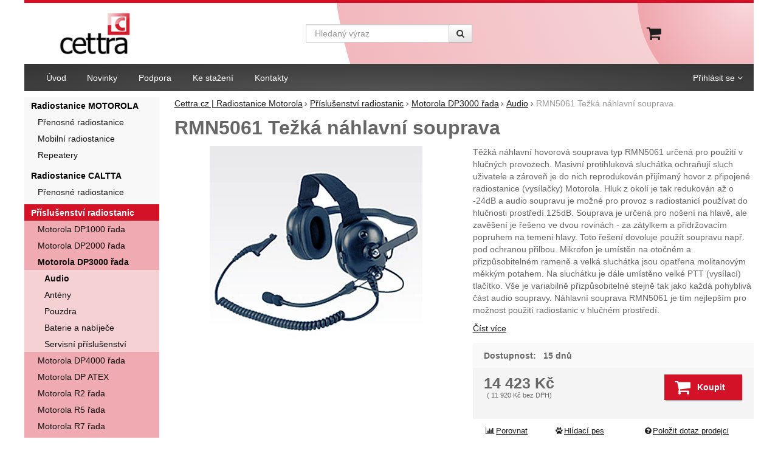

--- FILE ---
content_type: text/html; charset=UTF-8
request_url: https://www.cettra.cz/p/rmn5061-tezka-protihlukova-nahlavni-souprava/
body_size: 15865
content:

<!DOCTYPE html>
<html lang="cs" class="no-js">
<head prefix="og: http://ogp.me/ns# product: http://ogp.me/ns/product#">
<meta charset="UTF-8">
<meta name="viewport" content="width=device-width, initial-scale=1" >
<meta name="description" content="Těžká náhlavní hovorová souprava typ RMN5061 určená pro použití v hlučných provozech. Masivní protihluková sluchátka ochraňují sluch uživatele a zároveň je do nich reprodukován přijímaný hovor z připojené radiostanice (vysílačky) Motorola. Hluk z okolí je tak redukován až o -24dB a audio soupravu je možné pro provoz s radiostanicí používat do hlučnosti prostředí 125dB. Souprava je určená pro nošení na hlavě, ale zavěšení je řešeno ve dvou rovinách - za zátylkem a přidržovacím popruhem na temeni hlavy. Toto řešení dovoluje použít soupravu např. pod ochranou přilbou. Mikrofon je umístěn na otočném a přizpůsobitelném rameně a velká sluchátka jsou opatřena molitanovým měkkým potahem. Na sluchátku je dále umístěno velké PTT (vysílací) tlačítko. Vše je variabilně přizpůsobitelné stejně tak jako každá pohyblivá část audio soupravy. Náhlavní souprava RMN5061 je tím nejlepším pro možnost použití radiostanic v hlučném prostředí." >
<meta property="og:url" content="https://www.cettra.cz/p/rmn5061-tezka-protihlukova-nahlavni-souprava/" >
<meta property="og:site_name" content="Cettra.cz | Radiostanice Motorola" >
<meta property="og:type" content="product" >
<meta property="og:title" content="RMN5061 Težká náhlavní souprava" >
<meta property="og:image" content="https://cdn.cettra.cz/files/photos/1600-1200/d/d5dec93a1003201ef8c03ea9eb56bcd7a7810f3f.jpg" >
<meta property="og:description" content="Těžká náhlavní hovorová souprava typ RMN5061 určená pro použití v hlučných provozech. Masivní protihluková sluchátka ochraňují sluch uživatele a zároveň je do nich reprodukován přijímaný hovor z připojené radiostanice (vysílačky) Motorola. Hluk z okolí je tak redukován až o -24dB a audio soupravu..." >
<meta property="product:sale_price:amount" content="14422.72" >
<meta property="product:sale_price:currency" content="CZK" >
<meta property="product:mfr_part_no" content="RMN5061" >
<meta property="product:condition" content="new" >
<meta property="product:category" content="Audio" >
<meta name="google-site-verification" content="&lt;meta name=&quot;google-site-verification&quot; content=&quot;pAI8YK2fDv_hbP2Om8zfAzCW_0AmKWpb-5nIDpCUEu8&quot; /&gt;" >
<meta name="robots" content="index,follow" >
<meta name="author" content="Cettra.cz | Radiostanice Motorola" >
<title>RMN5061 Težká náhlavní souprava | Cettra.cz | Radiostanice Motorola</title>
<link href="https://cdn.cettra.cz" rel="preconnect" >
<link href="https://www.googletagmanager.com" rel="preconnect" >
<link href="https://cdn.cettra.cz/assets/cache/css.cettra.cz.original.base.03cb85924c06bdaeee36.css" media="screen" rel="stylesheet" >
<link href="https://cdn.cettra.cz/assets/cache/css.cettra.cz.original.main.2150532267c68fe85fb1.css" media="screen" rel="stylesheet" >
<link href="https://cdn.cettra.cz/assets/cache/css.cettra.cz.original.print.18d8672669b79ff350fa.css" media="print" rel="stylesheet" >
<link href="https://cdn.cettra.cz/assets/cache/css.cettra.cz.original.template.de6285531ec4b73795e3.css" media="screen" rel="stylesheet" >
<link href="https://cdn.cettra.cz/assets/cache/css.cettra.cz.original.back-to-top.f464d419c0ec288d1e26.css" media="screen" rel="stylesheet" >
<link href="https://cdn.cettra.cz/assets/cache/css.cettra.cz.original.popup-form.7cbb8d705c584d0b3861.css" media="screen" rel="stylesheet" >
<link href="https://cdn.cettra.cz/assets/cache/css.cettra.cz.original.ratings.f566829531bb4ba4aab0.css" media="screen" rel="stylesheet" >
<link href="https://cdn.cettra.cz/assets/cache/css.cettra.cz.original.accessible-popovers.b32c6a95cf9b388e5402.css" media="screen" rel="stylesheet" >
<link href="https://www.cettra.cz/p/rmn5061-tezka-protihlukova-nahlavni-souprava/" rel="canonical" >
<link href="/export/clanky/" media="all" rel="alternate" type="application/rss+xml" title="Články RSS" >
<link href="https://cdn.cettra.cz/assets/cettra.cz/img/favicon.ico?v=1678889351" media="all" rel="shortcut icon" type="image/x-icon" >
<script>
    //<!--
    var data = {"googleAdsId":"2013855833","googleAdsBusinessVertical":"retail","productId":"239","sklikRetargetingId":"106272","variantsUrlEnabled":true,"lang":"cs","currency":"czk","currencyFormat":{"decimals":"0","dec_point":",","thousands_sep":" ","currency":"K\u010d","position":"right","id":"1","name_cs":"\u010cesk\u00e1 koruna","code":"czk","status":"1","db_schema":"1","quantity":"1","value":"1.0000","import_from_cnb":"1","decimals_without_vat":"0","db":true},"googleMapsApiKey":"","CDNServerUrl":"https:\/\/cdn.cettra.cz","serverUrl":"https:\/\/www.cettra.cz","urlLangPrefix":"\/","svgIconsUrl":"https:\/\/cdn.cettra.cz\/assets\/cettra.cz\/svg\/icons.svg?v=1754046022"};    //-->
</script>
<script src="https://cdn.cettra.cz/assets/cache/js.cettra.cz.original.main-head.294ae593c2f3172f7c12.js"></script>
<script>dataLayer = [];function gtag(){dataLayer.push(arguments);}</script>
<!-- Google Tag Manager not configured -->

    <script async src="https://www.googletagmanager.com/gtag/js?id=UA-340771-1"></script>
<script>
gtag("js", new Date());
gtag("config","UA-340771-1");
gtag("config",2013855833);
gtag("event","view_item",{"send_to":"2013855833","items":[{"id":239,"google_business_vertical":"retail"}],"value":11919.6});
</script>
    
    <!-- Sklik retargeting -->
<script src="https://c.seznam.cz/js/rc.js"></script>
<script>
    if (window.rc && window.rc.retargetingHit) {
        window.rc.retargetingHit({"rtgId":"106272","consent":1,"itemId":"239","pageType":"offerdetail"});
    }
</script>
<!-- END Sklik retargeting -->
    
    
</head>

<body class="product-detail cs main-cat-id-1006 current-cat-id-1045">
    
    
    
            <div id="jump">
            <a href="#categoriesbox">Přeskočit na kategorie produktů</a>
            <span class="hidden"> | </span>
            <a href="#cart">Přeskočit na košík</a>
            <span class="hidden"> | </span>
            <a href="#mainnav">Přeskočit na navigaci</a>
        </div>
    
                
    <div id="pageContainer">
                    <div id="headerBar" class="hidden-desktop">
                <span class="visible-print header-company-name">CETTRA, s. r. o.</span>
                <a href="#sidebar" class="toggle-menu"><i class="icon-reorder"></i> Menu</a>
                                                    <div id="headerBarFavourites"></div>
                                <div id="headerBarCart"></div>
            </div>
        
        <div class="row-fluid" id="page">
                                        
            <div id="contentContainer">
                <div id="maincontent" class="row-fluid ">
                                        <ul class="breadcrumb">
<li><a href="/"><span>Cettra.cz | Radiostanice Motorola</span></a></li> 
<li><a href="/c/prislusenstvi-radiostanic-motorola/"><span>Příslušenství radiostanic</span></a></li> 
<li><a href="/c/prislusenstvi-radiostanic-motorola/dp-3000-serie/"><span>Motorola DP3000 řada</span></a></li> 
<li><a href="/c/prislusenstvi-radiostanic-motorola/dp-3000-serie/audio/"><span>Audio</span></a></li> 
<li class="active">RMN5061 Težká náhlavní souprava</li> 
</ul>

<script type="application/ld+json">{
    "@context": "https:\/\/schema.org",
    "@type": "BreadcrumbList",
    "itemListElement": [
        {
            "@type": "ListItem",
            "position": 1,
            "name": "Cettra.cz | Radiostanice Motorola",
            "item": "https:\/\/www.cettra.cz\/"
        },
        {
            "@type": "ListItem",
            "position": 2,
            "name": "P\u0159\u00edslu\u0161enstv\u00ed radiostanic",
            "item": "https:\/\/www.cettra.cz\/c\/prislusenstvi-radiostanic-motorola\/"
        },
        {
            "@type": "ListItem",
            "position": 3,
            "name": "Motorola DP3000 \u0159ada",
            "item": "https:\/\/www.cettra.cz\/c\/prislusenstvi-radiostanic-motorola\/dp-3000-serie\/"
        },
        {
            "@type": "ListItem",
            "position": 4,
            "name": "Audio",
            "item": "https:\/\/www.cettra.cz\/c\/prislusenstvi-radiostanic-motorola\/dp-3000-serie\/audio\/"
        }
    ]
}</script>
                                        
                    

<div class="product-detail-container">

            <h1>RMN5061 Težká náhlavní souprava</h1>
    
        <div class="row-fluid">
                <div id="detailGallery" data-toggle="modal-gallery" data-target="#modal-gallery">
                        <div id="mainImageContainer">
                <span class="signs">
                

</span>

                                            <div class="easyzoom main-product-image-container easyzoom--overlay" data-id="mainProductImage">
        <a id="main-image" href="https://cdn.cettra.cz/files/photos/1600-1200/d/d5dec93a1003201ef8c03ea9eb56bcd7a7810f3f.webp" title="RMN5061 Težká náhlavní souprava digitální radiostanice Motorola DP 340x a DP 360x" data-gallery="detGallery">
            <picture><source media="(min-width: 961px), (min-width: 414px) and (max-width: 620px)" type="image/webp" srcset="https://cdn.cettra.cz/files/photos/500/d/d5dec93a1003201ef8c03ea9eb56bcd7a7810f3f.webp"><source media="(min-width: 621px) and (max-width: 767px)" type="image/webp" srcset="https://cdn.cettra.cz/files/photos/600/d/d5dec93a1003201ef8c03ea9eb56bcd7a7810f3f.webp"><source media="(max-width: 380px)" type="image/webp" srcset="https://cdn.cettra.cz/files/photos/320/d/d5dec93a1003201ef8c03ea9eb56bcd7a7810f3f.webp"><source type="image/webp" srcset="https://cdn.cettra.cz/files/photos/420/d/d5dec93a1003201ef8c03ea9eb56bcd7a7810f3f.webp"><source media="(min-width: 961px), (min-width: 414px) and (max-width: 620px)" srcset="https://cdn.cettra.cz/files/photos/500/d/d5dec93a1003201ef8c03ea9eb56bcd7a7810f3f.jpg"><source media="(min-width: 621px) and (max-width: 767px)" srcset="https://cdn.cettra.cz/files/photos/600/d/d5dec93a1003201ef8c03ea9eb56bcd7a7810f3f.jpg"><source media="(max-width: 380px)" srcset="https://cdn.cettra.cz/files/photos/320/d/d5dec93a1003201ef8c03ea9eb56bcd7a7810f3f.jpg"><img src="https://cdn.cettra.cz/files/photos/420/d/d5dec93a1003201ef8c03ea9eb56bcd7a7810f3f.jpg" alt="RMN5061 Težká náhlavní souprava digitální radiostanice Motorola DP 340x a DP 360x"></picture>
        </a>
    </div>
                
            </div>

            
            
                                </div>
        <!-- #detailGallery -->
        
                <div id="detailInfo">
                                                <div id="perex" class="texy user-gen-content">
                        <p>Těžká náhlavní hovorová souprava typ RMN5061 určená pro použití v hlučných provozech. Masivní protihluková sluchátka ochraňují sluch uživatele a zároveň je do nich reprodukován přijímaný hovor z připojené radiostanice (vysílačky) Motorola. Hluk z okolí je tak redukován až o -24dB a audio soupravu je možné pro provoz s radiostanicí používat do hlučnosti prostředí 125dB. Souprava je určená pro nošení na hlavě, ale zavěšení je řešeno ve dvou rovinách - za zátylkem a přidržovacím popruhem na temeni hlavy. Toto řešení dovoluje použít soupravu např. pod ochranou přilbou. Mikrofon je umístěn na otočném a přizpůsobitelném rameně a velká sluchátka jsou opatřena molitanovým měkkým potahem. Na sluchátku je dále umístěno velké PTT (vysílací) tlačítko. Vše je variabilně přizpůsobitelné stejně tak jako každá pohyblivá část audio soupravy. Náhlavní souprava RMN5061 je tím nejlepším pro možnost použití radiostanic v hlučném prostředí.</p>
                    </div>
                
                                                            <div id="perex-more">
                            <a class="btn-link smoothScroll activate-tab" href="#mainDescription">Číst více</a>
                        </div>
                                    
                                    <form action="/kosik/pridat/" method="post" class="form-horizontal"
                          id="formProductAddToBasket"
                          data-product="{&quot;id&quot;:&quot;239&quot;,&quot;productId&quot;:239,&quot;variantId&quot;:null,&quot;name&quot;:&quot;RMN5061 Te\u017ek\u00e1 n\u00e1hlavn\u00ed souprava&quot;,&quot;url&quot;:&quot;\/p\/rmn5061-tezka-protihlukova-nahlavni-souprava\/&quot;,&quot;variantName&quot;:null,&quot;producerName&quot;:null,&quot;mainCategory&quot;:&quot;P\u0159\u00edslu\u0161enstv\u00ed radiostanic &gt; Motorola DP3000 \u0159ada &gt; Audio&quot;,&quot;listName&quot;:null,&quot;positionInList&quot;:null,&quot;autoPushToImpressions&quot;:false,&quot;unitPriceWithoutVat&quot;:11919.6,&quot;unitPriceWithVat&quot;:14422.72}"
                                              >

                        <div id="detailBuy">
                                                                                        
                                                            <dl class="fieldset dl-horizontal form-section" id="priceInfo">
                                                                             <dt class="det-info-title">Dostupnost:</dt>
<dd class="det-info-value">
    <strong class="stock available" id="product-stock">
                    15 dnů
                    </strong>
</dd>
                                        <dt class="det-info-title delivery-date-container"  style="display:none">
    Datum dodání:
</dt>
<dd class="det-info-value delivery-date-container" id="delivery-date"  style="display:none">
    
</dd>
                                    
                                                                                                                     
<dt class="det-info-title discount-box" style="display: none">Původní cena:</dt>
<dd id="productOldPrice" class="discount-box" style="display: none">
    <del>0&nbsp;<span class="currency">Kč</span></del>
</dd>

<dt class="det-info-title discount-box" style="display: none">Sleva:</dt>
<dd id="productSaving" class="discount-box" style="display: none">
    <span id="productSavingAmount">-14&nbsp;423&nbsp;<span class="currency">Kč</span></span>
    <strong>
        (<span id="productSavingPercent">0</span>&nbsp;%)
    </strong>
</dd>
                                                                    </dl>
                                                                     <fieldset class="row-fluid" id="priceSubmit">
    <div class="form-section">
        <div class="inline-section">
            <input type="hidden" value="239" name="id">

                            <p id="productPrice">
                    <strong id="priceSellingVat">
                         14&nbsp;423&nbsp;<span class="currency">Kč</span>
                    </strong>

                                            <span id="priceExclVat">
                            (<span id="price_selling"> 11&nbsp;920&nbsp;<span class="currency">Kč</span></span>
                            bez DPH)
                        </span>
                                    </p>
            
                                            <input type="hidden" value="1" name="quantity">
                                    </div>

                    <div id="productBasketSubmit">
    <button class="submit shopio-button"
            type="submit" id="sendToBasket" value="Přidat &#039;RMN5061 Težká náhlavní souprava&#039; do košíku"
            
            name="add"
            data-id="239"
    >
                    <i class="icon-shopping-cart"></i>
            <span class="button-text">
            Koupit
    </span>
            </button>
</div>
            </div>
            <div id="productAvailabilityDescription" class="form-section">
                    </div>
    </fieldset>
                                                            
                                                                                                                </div>
                        <!-- #detailBuy -->
                    </form>
                

                                    
                        <ul id="detailActions">

                                    <li>
                                            <a id="det-compare" href="/porovnani/pridat/id/239/" rel="nofollow">
                            <i class="icon-bar-chart bigger-icon"></i>Porovnat</a>
                                    </li>
                    
                    <li>
                <a id="det-dog" href="#">
                    <i class="fa fa-paw"></i>Hlídací pes
                </a>
            </li>
        
                    <li>
                <a id="det-ask-seller" href="#">
                    <i class="icon-question-sign bigger-icon"></i>Položit dotaz prodejci
                </a>
            </li>
        
                                </ul>
                
            
                                                </div>
        <!-- #detailInfo -->
        
    </div>
    
        <div class="row-fluid" id="product-secondary-content">

                                <div id="tabSection" data-content="accordion-tabs" class="js-toggled-sections toggled-sections separate-top">
                <div class="toggled-sections-inner">
                                        <div class="toggled-section active texy user-gen-content" id="mainDescription">
                        <h2 class="toggled-section-header">
                            Informace o produktu
                        </h2>

                        <div class="toggled-section-inner">
            <ul id="productInfo" class="inline text-right">
                                        
                                        
                            <li id="product-code-label">
                    Kód produktu:
                    <span id="product-code">RMN5061</span>
                </li>
            
                            <li id="product-ean-label" style="display: none">
                    EAN:
                    <span id="product-ean"></span>
                </li>
                    </ul>
    
                        <div id="det-desc" class="user-gen-content">
                <div id="det-desc">
<p>Při připojené lehká náhlavní soupravě typ RMN5061 je vestavěný reproduktor v radiostanici automaticky odpojen a přijaté audio je slyšet z této externí audio sady. Stejné pravidlo platí pro mikrofon.</p>
<p>Lehká náhlavní souprava typ RMN5061 pro profesionální použití spolu s profesionálními radiostanicemi Motorola řady DP (Motorola DP 3400, Motorola DP 3401, Motorola DP 3600 a Motorola DP 3601).</p>
<p>Konektor pro připojení k radiostanici: 12 pin boční systémový konektor pro Motorola DP radiostanice</p>
</div>
            </div>
            
    </div>
                    </div><!-- #mainDescription -->
                    
                                                            
                                                                <div class="toggled-section" id="comments">
                            <h2 class="toggled-section-header">
                                Recenze
                                                            </h2>

                            <div class="toggled-section-inner">
                                
                    <p>Pro vkládání recenzí je nutné se přihlásit.</p>
        
                    <div id="det-comms">
                                    <h3>Recenze</h3>
                
                                                            <p class="no-results">Nebyla přidána žádná recenze.</p>
                                                </div>
            </div>
                        </div><!-- #comments -->
                                        
                                                        </div>
            </div><!-- .toggled-sections -->
                        </div>
    
                        <div id="det-related">
    <div class="row-fluid items-container">
        <h2 class="section-header">
            Doporučujeme
        </h2>

                    <div class="item"
     data-product="{&quot;id&quot;:&quot;229&quot;,&quot;productId&quot;:229,&quot;variantId&quot;:null,&quot;name&quot;:&quot;RMN5058 Lehk\u00e1 n\u00e1hlavn\u00ed souprava PTT&quot;,&quot;url&quot;:&quot;\/p\/rmn5058-lehka-nahlavni-souprava-ptt\/&quot;,&quot;variantName&quot;:null,&quot;producerName&quot;:null,&quot;mainCategory&quot;:&quot;P\u0159\u00edslu\u0161enstv\u00ed radiostanic &gt; Motorola DP3000 \u0159ada &gt; Audio&quot;,&quot;listName&quot;:&quot;Product detail - Related&quot;,&quot;positionInList&quot;:1,&quot;autoPushToImpressions&quot;:true,&quot;unitPriceWithoutVat&quot;:2552.48,&quot;unitPriceWithVat&quot;:3088.5}"
>
                
    <div class="item-inner">
                <h3 class="item-heading">
            <a href="/p/rmn5058-lehka-nahlavni-souprava-ptt/"><span class="item-heading-text">RMN5058 Lehká náhlavní souprava PTT</span></a>
        </h3>
        
                    <a class="thumbnail" href="/p/rmn5058-lehka-nahlavni-souprava-ptt/">
                            <picture><source media="(min-width: 960px), (min-width: 380px) and (max-width: 767px)" type="image/webp" srcset="https://cdn.cettra.cz/files/photos/240/a/aaaf5c277c36fdc2c5a89448097151b1bd6fd7f6.webp"><source type="image/webp" srcset="https://cdn.cettra.cz/files/photos/180/a/aaaf5c277c36fdc2c5a89448097151b1bd6fd7f6.webp"><source media="(min-width: 960px), (min-width: 380px) and (max-width: 767px)" srcset="https://cdn.cettra.cz/files/photos/240/a/aaaf5c277c36fdc2c5a89448097151b1bd6fd7f6.jpg"><img src="https://cdn.cettra.cz/files/photos/180/a/aaaf5c277c36fdc2c5a89448097151b1bd6fd7f6.jpg" alt="RMN5058 Lehká náhlavní souprava PTT pro radiostanice Motorola DP3400, DP3600 ..." loading="lazy"></picture>
            
                        <span class="signs">
                
                                                                                                                                                                
                
                
            </span>
            
                                                </a>
        

            <p class="item-perex">
                            Lehká náhlavní souprava typ RMN5058 s integrovaným PTT&hellip;
                    </p>
    
    <p class="item-availability">
        4-5 dnů
    </p>


                <div class="item-price-action-section row-fluid compare">
                                                <p class="price">
                                                
                                    <span class="full-price">
                    <strong>
                         3&nbsp;089&nbsp;<span class="currency">Kč</span>
                    </strong>
                </span>
                

    <span class="price-excl-vat">
        (<span>2&nbsp;553&nbsp;<span class="currency">Kč</span></span>
        <span class="price-info">bez DPH</span>)
    </span>
            </p>
            
                                                <p class="product-actions">
                                                                                                            <a href="/porovnani/pridat/id/229/" class="add-to-compare" title="Porovnat" rel="nofollow">
                                    <i class="icon-bar-chart">Porovnat</i>
                                </a>
                                                                            
                                                                                                            
                            <a href="/kosik/pridat/id/229/"
                               class="add-to-cart"
                               rel="nofollow"
                               title="Přidat &#039;RMN5058 Lehká náhlavní souprava PTT&#039; do košíku"
                                                                  data-add-to-basket
                                                                                             data-id="229"
                            ><span class="button-text">
            Koupit
    </span>
</a>
                                            </p>
                                    </div>
        
        
                        
    </div>
</div>
                    <div class="item"
     data-product="{&quot;id&quot;:&quot;209&quot;,&quot;productId&quot;:209,&quot;variantId&quot;:null,&quot;name&quot;:&quot;HLN6602 Nylonov\u00e9 univerz\u00e1ln\u00ed n\u00e1prsn\u00ed pouzdro&quot;,&quot;url&quot;:&quot;\/p\/hln6602-nylonove-naprsni-pouzdro\/&quot;,&quot;variantName&quot;:null,&quot;producerName&quot;:null,&quot;mainCategory&quot;:&quot;P\u0159\u00edslu\u0161enstv\u00ed radiostanic &gt; Motorola CP \u0159ada &gt; Pouzdra&quot;,&quot;listName&quot;:&quot;Product detail - Related&quot;,&quot;positionInList&quot;:2,&quot;autoPushToImpressions&quot;:true,&quot;unitPriceWithoutVat&quot;:1517.04,&quot;unitPriceWithVat&quot;:1835.62}"
>
                
    <div class="item-inner">
                <h3 class="item-heading">
            <a href="/p/hln6602-nylonove-naprsni-pouzdro/"><span class="item-heading-text">HLN6602 Nylonové univerzální náprsní pouzdro</span></a>
        </h3>
        
                    <a class="thumbnail" href="/p/hln6602-nylonove-naprsni-pouzdro/">
                            <picture><source media="(min-width: 960px), (min-width: 380px) and (max-width: 767px)" type="image/webp" srcset="https://cdn.cettra.cz/files/photos/240/5/5718be4e4ab82c789651de6490d9d4bb36d54da1.webp"><source type="image/webp" srcset="https://cdn.cettra.cz/files/photos/180/5/5718be4e4ab82c789651de6490d9d4bb36d54da1.webp"><source media="(min-width: 960px), (min-width: 380px) and (max-width: 767px)" srcset="https://cdn.cettra.cz/files/photos/240/5/5718be4e4ab82c789651de6490d9d4bb36d54da1.jpg"><img src="https://cdn.cettra.cz/files/photos/180/5/5718be4e4ab82c789651de6490d9d4bb36d54da1.jpg" alt="HLN6602 Nylonové univerzální náprsní pouzdro" loading="lazy"></picture>
            
                        <span class="signs">
                                    <span class="label-in-stock" title="Skladem">
                        Skladem
                    </span>
                
                                                                                                                                                                
                
                
            </span>
            
                                                </a>
        

            <p class="item-perex">
                            Univerzální nylonové náprsní pouzdro HLN6602 pro profesionální&hellip;
                    </p>
    
    <p class="item-availability">
        Skladem
    </p>


                <div class="item-price-action-section row-fluid compare">
                                                <p class="price">
                                                
                                    <span class="full-price">
                    <strong>
                         1&nbsp;836&nbsp;<span class="currency">Kč</span>
                    </strong>
                </span>
                

    <span class="price-excl-vat">
        (<span>1&nbsp;517&nbsp;<span class="currency">Kč</span></span>
        <span class="price-info">bez DPH</span>)
    </span>
            </p>
            
                                                <p class="product-actions">
                                                                                                            <a href="/porovnani/pridat/id/209/" class="add-to-compare" title="Porovnat" rel="nofollow">
                                    <i class="icon-bar-chart">Porovnat</i>
                                </a>
                                                                            
                                                                                                            
                            <a href="/kosik/pridat/id/209/"
                               class="add-to-cart"
                               rel="nofollow"
                               title="Přidat &#039;HLN6602 Nylonové univerzální náprsní pouzdro&#039; do košíku"
                                                                  data-add-to-basket
                                                                                             data-id="209"
                            ><span class="button-text">
            Koupit
    </span>
</a>
                                            </p>
                                    </div>
        
        
                        
    </div>
</div>
                    <div class="item"
     data-product="{&quot;id&quot;:&quot;139&quot;,&quot;productId&quot;:139,&quot;variantId&quot;:null,&quot;name&quot;:&quot;PMMN4040 Odd\u011blen\u00fd reproduktor s mikrofonem IP57&quot;,&quot;url&quot;:&quot;\/p\/pmmn4040-oddeleny-reproduktor-s-mikrofonem-ip57-radiostanice-motorola-dp\/&quot;,&quot;variantName&quot;:null,&quot;producerName&quot;:null,&quot;mainCategory&quot;:&quot;P\u0159\u00edslu\u0161enstv\u00ed radiostanic &gt; Motorola DP4000 \u0159ada &gt; Audio&quot;,&quot;listName&quot;:&quot;Product detail - Related&quot;,&quot;positionInList&quot;:3,&quot;autoPushToImpressions&quot;:true,&quot;unitPriceWithoutVat&quot;:2191.28,&quot;unitPriceWithVat&quot;:2651.45}"
>
                
    <div class="item-inner">
                <h3 class="item-heading">
            <a href="/p/pmmn4040-oddeleny-reproduktor-s-mikrofonem-ip57-radiostanice-motorola-dp/"><span class="item-heading-text">PMMN4040 Oddělený reproduktor s mikrofonem IP57</span></a>
        </h3>
        
                    <a class="thumbnail" href="/p/pmmn4040-oddeleny-reproduktor-s-mikrofonem-ip57-radiostanice-motorola-dp/">
                            <picture><source media="(min-width: 960px), (min-width: 380px) and (max-width: 767px)" type="image/webp" srcset="https://cdn.cettra.cz/files/photos/240/2/2abebbcdc5c19c4d1cc579b71962e1c904e199fc.webp"><source type="image/webp" srcset="https://cdn.cettra.cz/files/photos/180/2/2abebbcdc5c19c4d1cc579b71962e1c904e199fc.webp"><source media="(min-width: 960px), (min-width: 380px) and (max-width: 767px)" srcset="https://cdn.cettra.cz/files/photos/240/2/2abebbcdc5c19c4d1cc579b71962e1c904e199fc.jpg"><img src="https://cdn.cettra.cz/files/photos/180/2/2abebbcdc5c19c4d1cc579b71962e1c904e199fc.jpg" alt="PMMN4040 Oddělený reproduktor s mikrofonem IP57 pro Motorola DP3400, 3600, 3601 a 3401" loading="lazy"></picture>
            
                        <span class="signs">
                                    <span class="label-in-stock" title="Skladem">
                        Skladem
                    </span>
                
                                                                                                                                                                
                
                
            </span>
            
                                                </a>
        

            <p class="item-perex">
                            Oddělený reproduktor s mikrofonem typ PMMN4040 pro každodenní&hellip;
                    </p>
    
    <p class="item-availability">
        Skladem
    </p>


                <div class="item-price-action-section row-fluid compare">
                                                <p class="price">
                                                
                                    <span class="full-price">
                    <strong>
                         2&nbsp;651&nbsp;<span class="currency">Kč</span>
                    </strong>
                </span>
                

    <span class="price-excl-vat">
        (<span>2&nbsp;191&nbsp;<span class="currency">Kč</span></span>
        <span class="price-info">bez DPH</span>)
    </span>
            </p>
            
                                                <p class="product-actions">
                                                                                                            <a href="/porovnani/pridat/id/139/" class="add-to-compare" title="Porovnat" rel="nofollow">
                                    <i class="icon-bar-chart">Porovnat</i>
                                </a>
                                                                            
                                                                                                            
                            <a href="/kosik/pridat/id/139/"
                               class="add-to-cart"
                               rel="nofollow"
                               title="Přidat &#039;PMMN4040 Oddělený reproduktor s mikrofonem IP57&#039; do košíku"
                                                                  data-add-to-basket
                                                                                             data-id="139"
                            ><span class="button-text">
            Koupit
    </span>
</a>
                                            </p>
                                    </div>
        
        
                        
    </div>
</div>
            </div>
</div>
            
                        <div id="det-alternative">
    <div class="row-fluid items-container">
        <h2 class="table-layout section-header">
            <span class="table-layout-cell">Alternativní zboží</span>
                            <span class="table-layout-cell section-main-link text-right">
                    <a href="/porovnani/index/compare-ids/239-555-554-230-425/">
                        <i class="icon-bar-chart bigger-icon"></i>Porovnat alternativní produkty
                    </a>
                </span>
                    </h2>
                    <div class="item"
     data-product="{&quot;id&quot;:&quot;555&quot;,&quot;productId&quot;:555,&quot;variantId&quot;:null,&quot;name&quot;:&quot;PMLN6833 Taktick\u00e1 audio souprava s vibra\u010dn\u00edm p\u0159enosem zvuku&quot;,&quot;url&quot;:&quot;\/p\/pmln6833-takticka-audio-souprava-s-vibracnim-prenosem-zvuku\/&quot;,&quot;variantName&quot;:null,&quot;producerName&quot;:null,&quot;mainCategory&quot;:&quot;P\u0159\u00edslu\u0161enstv\u00ed radiostanic &gt; Motorola DP3000 \u0159ada &gt; Audio&quot;,&quot;listName&quot;:&quot;Product detail - Alternative&quot;,&quot;positionInList&quot;:1,&quot;autoPushToImpressions&quot;:true,&quot;unitPriceWithoutVat&quot;:10956.4,&quot;unitPriceWithVat&quot;:13257.24}"
>
                
    <div class="item-inner">
                <h3 class="item-heading">
            <a href="/p/pmln6833-takticka-audio-souprava-s-vibracnim-prenosem-zvuku/"><span class="item-heading-text">PMLN6833 Taktická audio souprava s vibračním přenosem zvuku</span></a>
        </h3>
        
                    <a class="thumbnail" href="/p/pmln6833-takticka-audio-souprava-s-vibracnim-prenosem-zvuku/">
                            <picture><source media="(min-width: 960px), (min-width: 380px) and (max-width: 767px)" type="image/webp" srcset="https://cdn.cettra.cz/files/photos/240/8/8c14a7032bd2c8038010d5d02a92387ddb4d8712.webp"><source type="image/webp" srcset="https://cdn.cettra.cz/files/photos/180/8/8c14a7032bd2c8038010d5d02a92387ddb4d8712.webp"><source media="(min-width: 960px), (min-width: 380px) and (max-width: 767px)" srcset="https://cdn.cettra.cz/files/photos/240/8/8c14a7032bd2c8038010d5d02a92387ddb4d8712.jpg"><img src="https://cdn.cettra.cz/files/photos/180/8/8c14a7032bd2c8038010d5d02a92387ddb4d8712.jpg" alt="PMLN6833 Taktická audio souprava s vibračním přenosem zvuku" loading="lazy"></picture>
            
                        <span class="signs">
                
                                                                                                                                                                
                
                
            </span>
            
                                                </a>
        

            <p class="item-perex">
                            Speciální taktická audio souprava typ PMLN6833 pro možnost&hellip;
                    </p>
    
    <p class="item-availability">
        15 dnů
    </p>


                <div class="item-price-action-section row-fluid compare">
                                                <p class="price">
                                                
                                    <span class="full-price">
                    <strong>
                         13&nbsp;257&nbsp;<span class="currency">Kč</span>
                    </strong>
                </span>
                

    <span class="price-excl-vat">
        (<span>10&nbsp;956&nbsp;<span class="currency">Kč</span></span>
        <span class="price-info">bez DPH</span>)
    </span>
            </p>
            
                                                <p class="product-actions">
                                                                                                            <a href="/porovnani/pridat/id/555/" class="add-to-compare" title="Porovnat" rel="nofollow">
                                    <i class="icon-bar-chart">Porovnat</i>
                                </a>
                                                                            
                                                                                                            
                            <a href="/kosik/pridat/id/555/"
                               class="add-to-cart"
                               rel="nofollow"
                               title="Přidat &#039;PMLN6833 Taktická audio souprava s vibračním přenosem zvuku&#039; do košíku"
                                                                  data-add-to-basket
                                                                                             data-id="555"
                            ><span class="button-text">
            Koupit
    </span>
</a>
                                            </p>
                                    </div>
        
        
                        
    </div>
</div>
                    <div class="item"
     data-product="{&quot;id&quot;:&quot;554&quot;,&quot;productId&quot;:554,&quot;variantId&quot;:null,&quot;name&quot;:&quot;PMLN6765 Modul PTT\/VOX rozhran\u00ed taktick\u00e9 audio soupravy&quot;,&quot;url&quot;:&quot;\/p\/pmln6765-modul-ptt-vox-rozhrani-takticke-audio-soupravy\/&quot;,&quot;variantName&quot;:null,&quot;producerName&quot;:null,&quot;mainCategory&quot;:&quot;P\u0159\u00edslu\u0161enstv\u00ed radiostanic &gt; Motorola DP3000 \u0159ada &gt; Audio&quot;,&quot;listName&quot;:&quot;Product detail - Alternative&quot;,&quot;positionInList&quot;:2,&quot;autoPushToImpressions&quot;:true,&quot;unitPriceWithoutVat&quot;:13870.08,&quot;unitPriceWithVat&quot;:16782.8}"
>
                
    <div class="item-inner">
                <h3 class="item-heading">
            <a href="/p/pmln6765-modul-ptt-vox-rozhrani-takticke-audio-soupravy/"><span class="item-heading-text">PMLN6765 Modul PTT/VOX rozhraní taktické audio soupravy</span></a>
        </h3>
        
                    <a class="thumbnail" href="/p/pmln6765-modul-ptt-vox-rozhrani-takticke-audio-soupravy/">
                            <picture><source media="(min-width: 960px), (min-width: 380px) and (max-width: 767px)" type="image/webp" srcset="https://cdn.cettra.cz/files/photos/240/7/73f69d4fda3a194302031919701010698f130786.webp"><source type="image/webp" srcset="https://cdn.cettra.cz/files/photos/180/7/73f69d4fda3a194302031919701010698f130786.webp"><source media="(min-width: 960px), (min-width: 380px) and (max-width: 767px)" srcset="https://cdn.cettra.cz/files/photos/240/7/73f69d4fda3a194302031919701010698f130786.jpg"><img src="https://cdn.cettra.cz/files/photos/180/7/73f69d4fda3a194302031919701010698f130786.jpg" alt="PMLN6765 Modul PTT/VOX rozhraní taktické audio soupravy" loading="lazy"></picture>
            
                        <span class="signs">
                
                                                                                                                                                                
                
                
            </span>
            
                                                </a>
        

            <p class="item-perex">
                            Modul PTT/VOX rozhraní typ PMLN6765 taktické audio soupravy&hellip;
                    </p>
    
    <p class="item-availability">
        15 dnů
    </p>


                <div class="item-price-action-section row-fluid compare">
                                                <p class="price">
                                                
                                    <span class="full-price">
                    <strong>
                         16&nbsp;783&nbsp;<span class="currency">Kč</span>
                    </strong>
                </span>
                

    <span class="price-excl-vat">
        (<span>13&nbsp;870&nbsp;<span class="currency">Kč</span></span>
        <span class="price-info">bez DPH</span>)
    </span>
            </p>
            
                                                <p class="product-actions">
                                                                                                            <a href="/porovnani/pridat/id/554/" class="add-to-compare" title="Porovnat" rel="nofollow">
                                    <i class="icon-bar-chart">Porovnat</i>
                                </a>
                                                                            
                                                                                                            
                            <a href="/kosik/pridat/id/554/"
                               class="add-to-cart"
                               rel="nofollow"
                               title="Přidat &#039;PMLN6765 Modul PTT/VOX rozhraní taktické audio soupravy&#039; do košíku"
                                                                  data-add-to-basket
                                                                                             data-id="554"
                            ><span class="button-text">
            Koupit
    </span>
</a>
                                            </p>
                                    </div>
        
        
                        
    </div>
</div>
                    <div class="item"
     data-product="{&quot;id&quot;:&quot;230&quot;,&quot;productId&quot;:230,&quot;variantId&quot;:null,&quot;name&quot;:&quot;PMLN5101 Temenn\u00ed audio souprava&quot;,&quot;url&quot;:&quot;\/p\/pmln5101-temenni-audio-souprava\/&quot;,&quot;variantName&quot;:null,&quot;producerName&quot;:null,&quot;mainCategory&quot;:&quot;P\u0159\u00edslu\u0161enstv\u00ed radiostanic &gt; Motorola DP3000 \u0159ada &gt; Audio&quot;,&quot;listName&quot;:&quot;Product detail - Alternative&quot;,&quot;positionInList&quot;:3,&quot;autoPushToImpressions&quot;:true,&quot;unitPriceWithoutVat&quot;:8187.2,&quot;unitPriceWithVat&quot;:9906.51}"
>
                
    <div class="item-inner">
                <h3 class="item-heading">
            <a href="/p/pmln5101-temenni-audio-souprava/"><span class="item-heading-text">PMLN5101 Temenní audio souprava</span></a>
        </h3>
        
                    <a class="thumbnail" href="/p/pmln5101-temenni-audio-souprava/">
                            <picture><source media="(min-width: 960px), (min-width: 380px) and (max-width: 767px)" type="image/webp" srcset="https://cdn.cettra.cz/files/photos/240/8/89a7b31a7eeb0f12e7af97e54cab614e210a2f91.webp"><source type="image/webp" srcset="https://cdn.cettra.cz/files/photos/180/8/89a7b31a7eeb0f12e7af97e54cab614e210a2f91.webp"><source media="(min-width: 960px), (min-width: 380px) and (max-width: 767px)" srcset="https://cdn.cettra.cz/files/photos/240/8/89a7b31a7eeb0f12e7af97e54cab614e210a2f91.jpg"><img src="https://cdn.cettra.cz/files/photos/180/8/89a7b31a7eeb0f12e7af97e54cab614e210a2f91.jpg" alt="PMLN5101 Temenní audio souprava pro radiostanice Motorola DP3400, 3600..." loading="lazy"></picture>
            
                        <span class="signs">
                
                                                                                                                                                                
                
                
            </span>
            
                                                </a>
        

            <p class="item-perex">
                            Temenní souprava PMLN5101 uživateli nebrání volně sledovat&hellip;
                    </p>
    
    <p class="item-availability">
        15 dnů
    </p>


                <div class="item-price-action-section row-fluid compare">
                                                <p class="price">
                                                
                                    <span class="full-price">
                    <strong>
                         9&nbsp;907&nbsp;<span class="currency">Kč</span>
                    </strong>
                </span>
                

    <span class="price-excl-vat">
        (<span>8&nbsp;188&nbsp;<span class="currency">Kč</span></span>
        <span class="price-info">bez DPH</span>)
    </span>
            </p>
            
                                                <p class="product-actions">
                                                                                                            <a href="/porovnani/pridat/id/230/" class="add-to-compare" title="Porovnat" rel="nofollow">
                                    <i class="icon-bar-chart">Porovnat</i>
                                </a>
                                                                            
                                                                                                            
                            <a href="/kosik/pridat/id/230/"
                               class="add-to-cart"
                               rel="nofollow"
                               title="Přidat &#039;PMLN5101 Temenní audio souprava&#039; do košíku"
                                                                  data-add-to-basket
                                                                                             data-id="230"
                            ><span class="button-text">
            Koupit
    </span>
</a>
                                            </p>
                                    </div>
        
        
                        
    </div>
</div>
                    <div class="item"
     data-product="{&quot;id&quot;:&quot;425&quot;,&quot;productId&quot;:425,&quot;variantId&quot;:null,&quot;name&quot;:&quot;NNTN8191 Bezdr\u00e1tov\u00e9 Bluetooth PTT tla\u010d\u00edtko&quot;,&quot;url&quot;:&quot;\/p\/nntn8191-bezdratove-bluetooth-ptt-tlacitko\/&quot;,&quot;variantName&quot;:null,&quot;producerName&quot;:null,&quot;mainCategory&quot;:&quot;P\u0159\u00edslu\u0161enstv\u00ed radiostanic &gt; Motorola DP3000 \u0159ada &gt; Audio&quot;,&quot;listName&quot;:&quot;Product detail - Alternative&quot;,&quot;positionInList&quot;:4,&quot;autoPushToImpressions&quot;:true,&quot;unitPriceWithoutVat&quot;:6405.28,&quot;unitPriceWithVat&quot;:7750.39}"
>
                
    <div class="item-inner">
                <h3 class="item-heading">
            <a href="/p/nntn8191-bezdratove-bluetooth-ptt-tlacitko/"><span class="item-heading-text">NNTN8191 Bezdrátové Bluetooth PTT tlačítko</span></a>
        </h3>
        
                    <a class="thumbnail" href="/p/nntn8191-bezdratove-bluetooth-ptt-tlacitko/">
                            <picture><source media="(min-width: 960px), (min-width: 380px) and (max-width: 767px)" type="image/webp" srcset="https://cdn.cettra.cz/files/photos/240/1/15d90a902e8d6d6250be4c1f859d0f3d4f47f24d.webp"><source type="image/webp" srcset="https://cdn.cettra.cz/files/photos/180/1/15d90a902e8d6d6250be4c1f859d0f3d4f47f24d.webp"><source media="(min-width: 960px), (min-width: 380px) and (max-width: 767px)" srcset="https://cdn.cettra.cz/files/photos/240/1/15d90a902e8d6d6250be4c1f859d0f3d4f47f24d.jpg"><img src="https://cdn.cettra.cz/files/photos/180/1/15d90a902e8d6d6250be4c1f859d0f3d4f47f24d.jpg" alt="NNTN8191 Bezdrátové Bluetooth PTT tlačítko pro radiostanice Motorola Mototrbo" loading="lazy"></picture>
            
                        <span class="signs">
                                    <span class="label-in-stock" title="2-3 dny">
                        2-3 dny
                    </span>
                
                                                                                                                                                                
                
                
            </span>
            
                                                </a>
        

            <p class="item-perex">
                            Bezdrátové Bluetooth PTT (vysílací) tlačítko NNTN8191 k ovládání&hellip;
                    </p>
    
    <p class="item-availability">
        2-3 dny
    </p>


                <div class="item-price-action-section row-fluid compare">
                                                <p class="price">
                                                
                                    <span class="full-price">
                    <strong>
                         7&nbsp;750&nbsp;<span class="currency">Kč</span>
                    </strong>
                </span>
                

    <span class="price-excl-vat">
        (<span>6&nbsp;405&nbsp;<span class="currency">Kč</span></span>
        <span class="price-info">bez DPH</span>)
    </span>
            </p>
            
                                                <p class="product-actions">
                                                                                                            <a href="/porovnani/pridat/id/425/" class="add-to-compare" title="Porovnat" rel="nofollow">
                                    <i class="icon-bar-chart">Porovnat</i>
                                </a>
                                                                            
                                                                                                            
                            <a href="/kosik/pridat/id/425/"
                               class="add-to-cart"
                               rel="nofollow"
                               title="Přidat &#039;NNTN8191 Bezdrátové Bluetooth PTT tlačítko&#039; do košíku"
                                                                  data-add-to-basket
                                                                                             data-id="425"
                            ><span class="button-text">
            Koupit
    </span>
</a>
                                            </p>
                                    </div>
        
        
                        
    </div>
</div>
            </div>
</div>
            </div>

    <div id="similarCategories" class="column-layout">
    <h2>Podobné produkty najdete v</h2>
    <ul class="inline" id="detailCategories">
                    <li><a href="/c/prislusenstvi-radiostanic-motorola/dp-3000-serie/audio/">Audio</a></li>
                <li class="special-item text-center" aria-hidden="true">
            <button type="button" class="shopio-button button-load-more-results">
                <span>Zobrazit více</span>
            </button>
        </li>
    </ul>
</div>


                </div>

                                    <div id="sidebar" class="sidebar">
                                            <div class="box" id="categories">
                            <div class="box-inner">
                                                            <ul class="unstyled">
            <li
                            id="cat1001"
                                >
            <div>
                <a
    href="/c/radiostanice/"
                id="cat1001-a"
        >
            <span>
            Radiostanice MOTOROLA
        </span>
    </a>
                                    <ul class="unstyled">
            <li
                            id="cat1002"
                                >
            <div>
                <a
    href="/c/radiostanice/motorola-prenosne-rucni/"
                id="cat1002-a"
        >
            <span>
            Přenosné radiostanice
        </span>
    </a>
                            </div>
        </li>
            <li
                            id="cat1005"
                                >
            <div>
                <a
    href="/c/radiostanice/motorola-mobilni-vozidlove/"
                id="cat1005-a"
        >
            <span>
            Mobilní radiostanice
        </span>
    </a>
                            </div>
        </li>
            <li
                            id="cat1061"
                                >
            <div>
                <a
    href="/c/radiostanice/motorola-repeatery/"
                id="cat1061-a"
        >
            <span>
            Repeatery
        </span>
    </a>
                            </div>
        </li>
    </ul>
                            </div>
        </li>
            <li
                            id="cat1129"
                                >
            <div>
                <a
    href="/c/radiostanice-caltta/"
                id="cat1129-a"
        >
            <span>
            Radiostanice CALTTA
        </span>
    </a>
                                    <ul class="unstyled">
            <li
                            id="cat1130"
                                >
            <div>
                <a
    href="/c/radiostanice-caltta/prenosne-radiostanice-caltta/"
                id="cat1130-a"
        >
            <span>
            Přenosné radiostanice
        </span>
    </a>
                            </div>
        </li>
    </ul>
                            </div>
        </li>
            <li
                            id="cat1006"
                                >
            <div>
                <a
    href="/c/prislusenstvi-radiostanic-motorola/"
            class="act"
                id="cat1006-a"
        >
            <span>
            Příslušenství radiostanic
        </span>
    </a>
                                    <ul class="unstyled">
            <li
                            id="cat1093"
                                >
            <div>
                <a
    href="/c/prislusenstvi-radiostanic-motorola/dp1000-serie/"
                id="cat1093-a"
        >
            <span>
            Motorola DP1000 řada
        </span>
    </a>
                            </div>
        </li>
            <li
                            id="cat1079"
                                >
            <div>
                <a
    href="/c/prislusenstvi-radiostanic-motorola/dp2000-rada/"
                id="cat1079-a"
        >
            <span>
            Motorola DP2000 řada
        </span>
    </a>
                            </div>
        </li>
            <li
                            id="cat1044"
                                >
            <div>
                <a
    href="/c/prislusenstvi-radiostanic-motorola/dp-3000-serie/"
            class="act"
                id="cat1044-a"
        >
            <span>
            Motorola DP3000 řada
        </span>
    </a>
                                    <ul class="unstyled">
            <li
                            id="cat1045"
                                >
            <div>
                <a
    href="/c/prislusenstvi-radiostanic-motorola/dp-3000-serie/audio/"
            class="act"
                id="cat1045-a"
        >
            <span>
            Audio
        </span>
    </a>
                            </div>
        </li>
            <li
                            id="cat1046"
                                >
            <div>
                <a
    href="/c/prislusenstvi-radiostanic-motorola/dp-3000-serie/anteny-mototrbo/"
                id="cat1046-a"
        >
            <span>
            Antény
        </span>
    </a>
                            </div>
        </li>
            <li
                            id="cat1047"
                                >
            <div>
                <a
    href="/c/prislusenstvi-radiostanic-motorola/dp-3000-serie/pouzdra-mototrbo/"
                id="cat1047-a"
        >
            <span>
            Pouzdra
        </span>
    </a>
                            </div>
        </li>
            <li
                            id="cat1051"
                                >
            <div>
                <a
    href="/c/prislusenstvi-radiostanic-motorola/dp-3000-serie/baterie-lion-nimh-nabijece-impres/"
                id="cat1051-a"
        >
            <span>
            Baterie a nabíječe
        </span>
    </a>
                            </div>
        </li>
            <li
                            id="cat1063"
                                >
            <div>
                <a
    href="/c/prislusenstvi-radiostanic-motorola/dp-3000-serie/servis/"
                id="cat1063-a"
        >
            <span>
            Servisní příslušenství
        </span>
    </a>
                            </div>
        </li>
    </ul>
                            </div>
        </li>
            <li
                            id="cat1083"
                                >
            <div>
                <a
    href="/c/prislusenstvi-radiostanic-motorola/motorola-dp4000-rada/"
                id="cat1083-a"
        >
            <span>
            Motorola DP4000 řada
        </span>
    </a>
                            </div>
        </li>
            <li
                            id="cat1099"
                                >
            <div>
                <a
    href="/c/prislusenstvi-radiostanic-motorola/motorola-dp-atex/"
                id="cat1099-a"
        >
            <span>
            Motorola DP ATEX
        </span>
    </a>
                            </div>
        </li>
            <li
                            id="cat1151"
                                >
            <div>
                <a
    href="/c/prislusenstvi-radiostanic-motorola/motorola-r2-rada/"
                id="cat1151-a"
        >
            <span>
            Motorola R2 řada
        </span>
    </a>
                            </div>
        </li>
            <li
                            id="cat1175"
                                >
            <div>
                <a
    href="/c/prislusenstvi-radiostanic-motorola/motorola-r5-rada/"
                id="cat1175-a"
        >
            <span>
            Motorola R5 řada
        </span>
    </a>
                            </div>
        </li>
            <li
                            id="cat1137"
                                >
            <div>
                <a
    href="/c/prislusenstvi-radiostanic-motorola/motorola-r7-rada-1/"
                id="cat1137-a"
        >
            <span>
            Motorola R7 řada
        </span>
    </a>
                            </div>
        </li>
            <li
                            id="cat1104"
                                >
            <div>
                <a
    href="/c/prislusenstvi-radiostanic-motorola/motorola-dp3441-dp3661/"
                id="cat1104-a"
        >
            <span>
            Motorola DP3441/DP3661
        </span>
    </a>
                            </div>
        </li>
            <li
                            id="cat1081"
                                >
            <div>
                <a
    href="/c/prislusenstvi-radiostanic-motorola/sl4000-serie/"
                id="cat1081-a"
        >
            <span>
            Motorola SL4000 řada
        </span>
    </a>
                            </div>
        </li>
            <li
                            id="cat1117"
                                >
            <div>
                <a
    href="/c/prislusenstvi-radiostanic-motorola/motorola-sl1600-sl2600/"
                id="cat1117-a"
        >
            <span>
            Motorola SL1600/2600
        </span>
    </a>
                            </div>
        </li>
            <li
                            id="cat1170"
                                >
            <div>
                <a
    href="/c/prislusenstvi-radiostanic-motorola/motorola-ion/"
                id="cat1170-a"
        >
            <span>
            Motorola Ion
        </span>
    </a>
                            </div>
        </li>
            <li
                            id="cat1010"
                                >
            <div>
                <a
    href="/c/prislusenstvi-radiostanic-motorola/cp-rada/"
                id="cat1010-a"
        >
            <span>
            Motorola CP řada
        </span>
    </a>
                            </div>
        </li>
            <li
                            id="cat1017"
                                >
            <div>
                <a
    href="/c/prislusenstvi-radiostanic-motorola/gp-rada/"
                id="cat1017-a"
        >
            <span>
            Motorola GP řada
        </span>
    </a>
                            </div>
        </li>
            <li
                            id="cat1020"
                                >
            <div>
                <a
    href="/c/prislusenstvi-radiostanic-motorola/gp344-gp388-gp344r-gp644-gp688/"
                id="cat1020-a"
        >
            <span>
            Motorola GP344/GP388
        </span>
    </a>
                            </div>
        </li>
            <li
                            id="cat1068"
                                >
            <div>
                <a
    href="/c/prislusenstvi-radiostanic-motorola/motorola-p100-serie/"
                id="cat1068-a"
        >
            <span>
            Motorola P100 řada
        </span>
    </a>
                            </div>
        </li>
            <li
                            id="cat1014"
                                >
            <div>
                <a
    href="/c/prislusenstvi-radiostanic-motorola/tlkr/"
                id="cat1014-a"
        >
            <span>
            Motorola TLKR
        </span>
    </a>
                            </div>
        </li>
            <li
                            id="cat1128"
                                >
            <div>
                <a
    href="/c/prislusenstvi-radiostanic-motorola/motorola-talkabout/"
                id="cat1128-a"
        >
            <span>
            Motorola TALKABOUT
        </span>
    </a>
                            </div>
        </li>
            <li
                            id="cat1007"
                                >
            <div>
                <a
    href="/c/prislusenstvi-radiostanic-motorola/xtr446/"
                id="cat1007-a"
        >
            <span>
            Motorola XTR446
        </span>
    </a>
                            </div>
        </li>
            <li
                            id="cat1015"
                                >
            <div>
                <a
    href="/c/prislusenstvi-radiostanic-motorola/t5622-t5522/"
                id="cat1015-a"
        >
            <span>
            Motorola T5622/5522
        </span>
    </a>
                            </div>
        </li>
            <li
                            id="cat1018"
                                >
            <div>
                <a
    href="/c/prislusenstvi-radiostanic-motorola/p040-p080/"
                id="cat1018-a"
        >
            <span>
            Motorola P040/P080
        </span>
    </a>
                            </div>
        </li>
            <li
                            id="cat1019"
                                >
            <div>
                <a
    href="/c/prislusenstvi-radiostanic-motorola/gp300-p110/"
                id="cat1019-a"
        >
            <span>
            Motorola GP300/P110
        </span>
    </a>
                            </div>
        </li>
            <li
                            id="cat1027"
                                >
            <div>
                <a
    href="/c/prislusenstvi-radiostanic-motorola/motorola-gp900-mtx838-mt2000/"
                id="cat1027-a"
        >
            <span>
            Motorola GP900/MTX838
        </span>
    </a>
                            </div>
        </li>
            <li
                            id="cat1049"
                                >
            <div>
                <a
    href="/c/prislusenstvi-radiostanic-motorola/gp-serie-atex/"
                id="cat1049-a"
        >
            <span>
            Motorola GP ATEX
        </span>
    </a>
                            </div>
        </li>
            <li
                            id="cat1050"
                                >
            <div>
                <a
    href="/c/prislusenstvi-radiostanic-motorola/motorola-dtr2430-2450-2-4ghz-ism-fhss/"
                id="cat1050-a"
        >
            <span>
            Motorola DTR2430/2450
        </span>
    </a>
                            </div>
        </li>
            <li
                            id="cat1101"
                                >
            <div>
                <a
    href="/c/prislusenstvi-radiostanic-motorola/motorola-dm1000-rada/"
                id="cat1101-a"
        >
            <span>
            Motorola DM1000 řada
        </span>
    </a>
                            </div>
        </li>
            <li
                            id="cat1111"
                                >
            <div>
                <a
    href="/c/prislusenstvi-radiostanic-motorola/dm2000-rada/"
                id="cat1111-a"
        >
            <span>
            Motorola DM2000 řada
        </span>
    </a>
                            </div>
        </li>
            <li
                            id="cat1057"
                                >
            <div>
                <a
    href="/c/prislusenstvi-radiostanic-motorola/dm-serie-mototrbo/"
                id="cat1057-a"
        >
            <span>
            Motorola DM3000 řada
        </span>
    </a>
                            </div>
        </li>
            <li
                            id="cat1112"
                                >
            <div>
                <a
    href="/c/prislusenstvi-radiostanic-motorola/motorola-dm4000-rada/"
                id="cat1112-a"
        >
            <span>
            Motorola DM4000 řada
        </span>
    </a>
                            </div>
        </li>
            <li
                            id="cat1055"
                                >
            <div>
                <a
    href="/c/prislusenstvi-radiostanic-motorola/motorola-cm-serie/"
                id="cat1055-a"
        >
            <span>
            Motorola CM řada
        </span>
    </a>
                            </div>
        </li>
            <li
                            id="cat1056"
                                >
            <div>
                <a
    href="/c/prislusenstvi-radiostanic-motorola/cm-serie/"
                id="cat1056-a"
        >
            <span>
            Motorola GM řada
        </span>
    </a>
                            </div>
        </li>
            <li
                            id="cat1058"
                                >
            <div>
                <a
    href="/c/prislusenstvi-radiostanic-motorola/gm300-m10/"
                id="cat1058-a"
        >
            <span>
            Motorola GM300, M10
        </span>
    </a>
                            </div>
        </li>
            <li
                            id="cat1059"
                                >
            <div>
                <a
    href="/c/prislusenstvi-radiostanic-motorola/gm350-gm950-gm600/"
                id="cat1059-a"
        >
            <span>
            Motorola GM350, GM950
        </span>
    </a>
                            </div>
        </li>
            <li
                            id="cat1060"
                                >
            <div>
                <a
    href="/c/prislusenstvi-radiostanic-motorola/gm900-gm1200-mc2100-mcs200/"
                id="cat1060-a"
        >
            <span>
            Motorola GM900, GM1200
        </span>
    </a>
                            </div>
        </li>
            <li
                            id="cat1065"
                                >
            <div>
                <a
    href="/c/prislusenstvi-radiostanic-motorola/xtni-xtnid-pmr446/"
                id="cat1065-a"
        >
            <span>
            Motorola XTNi, XTNiD
        </span>
    </a>
                            </div>
        </li>
            <li
                            id="cat1066"
                                >
            <div>
                <a
    href="/c/prislusenstvi-radiostanic-motorola/motorola-mx1000/"
                id="cat1066-a"
        >
            <span>
            Motorola MX1000
        </span>
    </a>
                            </div>
        </li>
            <li
                            id="cat1109"
                                >
            <div>
                <a
    href="/c/prislusenstvi-radiostanic-motorola/mtp3000-serie/"
                id="cat1109-a"
        >
            <span>
            Motorola MTP3000 řada
        </span>
    </a>
                            </div>
        </li>
            <li
                            id="cat1072"
                                >
            <div>
                <a
    href="/c/prislusenstvi-radiostanic-motorola/motorola-mtp850-tetra/"
                id="cat1072-a"
        >
            <span>
            Motorola MTP850
        </span>
    </a>
                            </div>
        </li>
            <li
                            id="cat1041"
                                >
            <div>
                <a
    href="/c/prislusenstvi-radiostanic-motorola/motorola-visar/"
                id="cat1041-a"
        >
            <span>
            Motorola Visar
        </span>
    </a>
                            </div>
        </li>
            <li
                            id="cat1073"
                                >
            <div>
                <a
    href="/c/prislusenstvi-radiostanic-motorola/ht600/"
                id="cat1073-a"
        >
            <span>
            Motorola HT600
        </span>
    </a>
                            </div>
        </li>
            <li
                            id="cat1082"
                                >
            <div>
                <a
    href="/c/prislusenstvi-radiostanic-motorola/clp446/"
                id="cat1082-a"
        >
            <span>
            Motorola CLP446
        </span>
    </a>
                            </div>
        </li>
            <li
                            id="cat1171"
                                >
            <div>
                <a
    href="/c/prislusenstvi-radiostanic-motorola/motorola-mtm5000-rada-tetra/"
                id="cat1171-a"
        >
            <span>
            Motorola MTM5000 řada
        </span>
    </a>
                            </div>
        </li>
    </ul>
                            </div>
        </li>
            <li
                            id="cat1102"
                                >
            <div>
                <a
    href="/c/ukoncene-produkty/"
                id="cat1102-a"
        >
            <span>
            Ukončené produkty
        </span>
    </a>
                                    <ul class="unstyled">
            <li
                            id="cat1064"
                                >
            <div>
                <a
    href="/c/ukoncene-produkty/atex/"
                id="cat1064-a"
        >
            <span>
            GP ATEX
        </span>
    </a>
                            </div>
        </li>
    </ul>
                            </div>
        </li>
    </ul>
                                                        </div>
                        </div><!-- #categories -->
                    
                                                                
                    </div><!-- #sidebar -->
                
            </div>

                                </div><!-- #page.row-fluid -->


                    <div class="row-fluid" id="header">
                <div class="table-layout">

                                            <div class="table-layout-row">
                            <div id="navLangUser" class="table-layout-cell">
                                <div class="page-width-container">

                                    <div class="table-layout">
                                        <div id="mainnav" class="table-layout-cell">
    <h2 class="a-hidden">Navigace</h2>

    <ul class="inline unstyled">
        <li>
            <div>
                <a href="/"><span>Úvod</span></a>
            </div>
        </li>

                    <li>
                <div>
                    <a href="/clanky/novinky/"><span>Novinky</span></a>
                </div>
            </li>
                    <li>
                <div>
                    <a href="/clanky/podpora/"><span>Podpora</span></a>
                </div>
            </li>
        
        <li>
            <div>
                <a href="/ke-stazeni/"><span>Ke stažení</span></a>
            </div>
        </li>

                    <li>
                <div>
                    <a href="/stranky/kontakt/">
            <span>
            Kontakty
        </span>
    </a>
                                    </div>
            </li>
            </ul>
</div><!-- #mainnav -->

                                        
                                        <div id="userDetails" class="table-layout-cell user-is-logged-out">
    <div>
                                 <a class="plain-toggle dropdown-toggle" data-toggle="dropdown" data-target="#" href="/uzivatel/login/">
                Přihlásit se<i class="icon-angle-down"></i>
            </a>
            
            <div class="dropdown-menu">
                                <form action="/uzivatel/login/" method="post">
                    <fieldset>
                        <div class="table-layout">
                            <div class="table-layout-row">
                                <label for="col-email" class="table-layout-cell">E-mail:</label>

                                <div class="table-layout-cell">
                                    <input id="col-email" type="email" name="email" value="" maxlength="255" autocomplete="username" required="required">
                                </div>
                            </div>

                            <div class="table-layout-row">
                                <label for="col-passwd" class="table-layout-cell">Heslo:</label>

                                <div class="table-layout-cell">
                                    <input type="password" name="password" id="col-passwd" value="" autocomplete="current-password" maxlength="1024" required="required">
                                </div>
                            </div>
                        </div>

                        <input type="submit" name="login" id="login" value="Přihlásit se" class="submit" formnovalidate="formnovalidate">
                    </fieldset>
                </form>
                
                                <ul class="unstyled">
                    <li><a href="/uzivatel/registrace/">Registrovat se</a></li>
                    <li><a href="/uzivatel/zapomenute-heslo/">Zapomněli jste heslo?</a></li>
                </ul>
                            </div>
            </div>
</div><!-- #userdetails -->
                                    </div>

                                </div><!-- page-width-container -->
                            </div><!-- #navLangUser -->
                        </div><!-- primary .table-layout-row -->
                    
                                            <div class="table-layout-row">
                            <div id="headerDetails" class="row-fluid">
                                <div class="page-width-container">
                                    <div class="table-layout">

                                        <div id="logo" class="table-layout-cell">
    <a class="header-component" href="/" accesskey="2" title="Na úvodní stránku">
        <img src="https://cdn.cettra.cz/assets/cettra.cz/img/logo.png?v=1678889351" alt="Cettra.cz | Radiostanice Motorola">
    </a>
</div>

                                        <form action="/vyhledavani/" method="get" id="search" class="table-layout-cell form-search" enctype="text/plain" accept-charset="UTF-8">
    <fieldset class="header-component input-append">
        <h2 class="a-hidden">Vyhledávání</h2>

        
<input type="search" name="w" id="w" value="" size="15" class="text search-query form-field__input" accesskey="4" title="Hledaný výraz" aria-label="Hledaný výraz" placeholder="Hledaný výraz" required="required">

        <button type="submit" name="submit" id="wsubmit" class="submit btn" title="Hledej">
            <i class="icon-search"></i>
        </button>
    </fieldset>
</form>


                                        <div id="basketCurrency" class="table-layout-cell">
                                            <div id="cart" class="header-component header-component_basket">
                                                                                                                                                                                                <div id="basketDetails" class="basket-details full header-component_basket--element header-component_basket--cart">
    <a accesskey="5" href="/kosik/" rel="nofollow"><i class="icon-shopping-cart header-component_basket--icon"></i><span class="header-basket-text header-component_basket--text">Košík</span></a>

    <p class="order-info">
        
                    </p>

    </div>
                                                                                            </div>
                                        </div><!-- #basketCurrency -->

                                    </div>

                                </div><!-- page-width-container -->
                            </div><!-- #headerdetails -->
                        </div><!-- secondary .table-layout-row -->
                    
                </div><!-- outer .table-layout -->
            </div><!-- #header -->
        
                    <div class="row-fluid" id="footerSection">

                <div class="page-width-container row-fluid">
                                    <div id="footer-info-blocks">
                                                    <div class="foot-content-block" data-itemid="2">
                                <div class="item  b-text"
     data-itemid="2"
     data-banner="{&quot;id&quot;:2,&quot;gtmId&quot;:null,&quot;name&quot;:&quot;Odkazy&quot;,&quot;type&quot;:&quot;E&quot;,&quot;position&quot;:1,&quot;isClickTrackingAllowed&quot;:true}"
>
            <h2>Odkazy</h2>
<ul>
<li><a href="/clanky/novinky/">Novinky</a>  </li>
<li><a href="/clanky/podpora/">Podpora</a>  </li>
<li><a href="/ke-stazeni/">Ke stažení</a>   </li>
<li><a href="/stranky/jak-nakupovat/">Jak nakupovat</a>  </li>
<li><a href="/stranky/obchodni-podminky/">Obchodní podmínky</a></li>
</ul>
<p><br /><br /></p>
<div id="fb-root"> </div>
<div class="fb-page" data-href="https://www.facebook.com/motorolaradiostanice" data-tabs="timeline" data-small-header="false" data-adapt-container-width="true" data-show-facepile="true">
<blockquote class="fb-xfbml-parse-ignore" cite="https://www.facebook.com/motorolaradiostanice"><a href="https://www.facebook.com/motorolaradiostanice">Radiostanice a PMR vysílačky Motorola</a></blockquote>
</div>
    </div>
                            </div>
                                                    <div class="foot-content-block" data-itemid="3">
                                <div class="item  b-text"
     data-itemid="3"
     data-banner="{&quot;id&quot;:3,&quot;gtmId&quot;:null,&quot;name&quot;:&quot;Newsletter&quot;,&quot;type&quot;:&quot;E&quot;,&quot;position&quot;:2,&quot;isClickTrackingAllowed&quot;:true}"
>
            <h2>E-mailový zpravodaj</h2>
<p><a href="/newsletter/">Přihlaste se k odběru našeho newsletteru</a>. Budeme vás informovat o všech zajímavých akcích a slevách, které chystáme. A slibujeme, že zpravodaj budeme posílat jen občas, abychom nezahltili vaše e-mailové schránky.</p>
<p>Pokud se vám zpravodaj přestane líbit, máte možnost se kdykoli odhlásit.</p>
<p> </p>
<p>Provozovatel e-shopu spol. <strong>CETTRA, s. r. o.</strong> je oficiálním prodejcem radiokomunikačních produktů společnosti <a href="https://www.motorolasolutions.com/en_xu.html?geo=redirect"><strong>Motorola Solutions INC</strong></a> a je držitelem certifikovaného statutu Motorola Solutions <strong>Gold Reseller Partner</strong> pro profesionální radiostanice a komerční vysilačky, TETRA koncová zařízení a TETRA Dimetra Express technologie.</p>
    </div>
                            </div>
                                                    <div class="foot-content-block" data-itemid="1">
                                <div class="item  b-text"
     data-itemid="1"
     data-banner="{&quot;id&quot;:1,&quot;gtmId&quot;:null,&quot;name&quot;:&quot;Kontakty&quot;,&quot;type&quot;:&quot;E&quot;,&quot;position&quot;:3,&quot;isClickTrackingAllowed&quot;:true}"
>
            <h2>Kontakt</h2>
<div class="fn org">CETTRA, s. r. o.</div>
<div class="address">Palackého 3145/41 (Palác JBX)</div>
<div class="city"><span class="locality">Jablonec nad Nisou</span></div>
<div class="fn org"><span class="postal-code">46601 </span> <span class="country-name">Česká republika</span></div>
<div class="fn org"> </div>
<div class="phone">Telefon: +420 484 846 011</div>
<div class="email">E-mail: info@cettra.cz</div>
<div class="email"> </div>
<p><br /><br /><img src="https://cdn.cettra.cz/images/mot-res-part-gray.jpg" alt="" width="200" /></p>
    </div>
                            </div>
                                            </div>
                
                                    <div id="footer-plain-content" class="row-fluid">
                        <div class="content">
                            <div class="highlight"><a href="/clanky/motorola-mototrbo-plne-digitalni-profesionalni-vysilacky-radiostanice"><img class="f-left" src="https://cdn.cettra.cz/images/mtrbo-add.jpg" alt="" width="177" height="120" vspace="10" /></a></div>
<h2><a href="/clanky/motorola-mototrbo-plne-digitalni-profesionalni-vysilacky-radiostanice">Motorola MOTOTRBO™</a></h2>
<p><strong>Ucelená řada digitálních radiostanic</strong></p>
<p>Radiostanicemi se nyní komunikuje digitálně. Digitální vysílačky už v základním provedení umožňují přenos hovorů v špičkové kvalitě, nebo podporují selektivní volání. Radiostanice s displejem pak podporují např. přenos SMS mezi stanicemi.</p>
                        </div>
                    </div>
                
                    <div class="row-fluid" id="foot">
                                                    <div class="shop-details content-block">
                                <p>
                                    &copy; 2026 CETTRA, s. r. o.
                                                                            <span class="madewith">
                                            běží na
                                            <a class="shopio" href="https://www.shopio.cz/" title="Shopio je moderní internetový obchod (e-shop) vytvořený s ohledem na snadné používání." rel="noopener">Shopio</a>
                                        </span>
                                                                    </p>
                            </div>
                        
                                                    <div class="shop-foot-links content-block">
                                                                                                    <p><a accesskey="0" class="smoothScroll" title="Nahoru" id="backToTop" href="#">Nahoru <i class="icon-angle-up"></i></a></p>                                                            </div>
                                            </div>


                </div><!-- .page-width-container -->
            </div><!-- #footerSection -->
        
    </div>

    <script src="https://cdn.cettra.cz/vendor/jquery/jquery-3.7.1.min.js"></script>
<script src="https://cdn.cettra.cz/assets/cache/cettra.cz.cs.default.70dc3bc1b21d381472a1403c3620d090.js"></script>
<script src="https://cdn.cettra.cz/assets/cache/js.cettra.cz.original.main.c34e12f71f8517a6e294.js"></script>
<script src="https://cdn.cettra.cz/assets/cache/js.cettra.cz.original.global-site-tag.b01e125180b4d63e7661.js"></script>
<script src="https://cdn.cettra.cz/assets/cache/js.cettra.cz.original.gtag-consent.4f4e5d4e8aa3259f5a63.js"></script>
<script src="https://cdn.cettra.cz/assets/cache/js.cettra.cz.original.back-to-top.b58ff38ac573b2a0e208.js"></script>
<script src="https://cdn.cettra.cz/assets/cache/js.cettra.cz.original.floating-spinner.fb51e7612f32e8b17aa0.js"></script>
<script src="https://cdn.cettra.cz/assets/cache/js.cettra.cz.original.popup-form.ce27c97209c437843a78.js"></script>
<script src="https://cdn.cettra.cz/assets/cache/js.cettra.cz.original.toggle-sections.96616761c63a66425251.js"></script>
<script src="https://cdn.cettra.cz/assets/cache/js.cettra.cz.original.image-utils.8c2e53739f655105d327.js"></script>
<script src="https://cdn.cettra.cz/assets/cache/js.cettra.cz.original.ratings.b3816eb10e20dbcaaff3.js"></script>
<script src="https://cdn.cettra.cz/assets/cache/js.cettra.cz.original.product-detail.f8395a3dac38d18d9dd4.js"></script>
<script src="https://cdn.cettra.cz/assets/cache/js.cettra.cz.original.accessible-popovers.8f6e43c948555112d9d6.js"></script>
<script src="https://cdn.cettra.cz/assets/cache/js.cettra.cz.original.product-sklik.2be2340d6513fb9ecd98.js"></script>
<script>
    //<!--
    $(function(){$('#col-passwd').passwordShow()})    //-->
</script>
    
    
            <script type="application/ld+json">{
    "@context": "https:\/\/schema.org",
    "@type": "Product",
    "name": "RMN5061 Te\u017ek\u00e1 n\u00e1hlavn\u00ed souprava",
    "image": "https:\/\/cdn.cettra.cz\/files\/photos\/1600-1200\/d\/d5dec93a1003201ef8c03ea9eb56bcd7a7810f3f.jpg",
    "offers": {
        "@type": "Offer",
        "availability": null,
        "itemCondition": "https:\/\/schema.org\/NewCondition",
        "price": 14422.72,
        "priceCurrency": "CZK",
        "url": "https:\/\/www.cettra.cz\/p\/rmn5061-tezka-protihlukova-nahlavni-souprava\/"
    },
    "description": "T\u011b\u017ek\u00e1 n\u00e1hlavn\u00ed hovorov\u00e1 souprava typ RMN5061 ur\u010den\u00e1 pro pou\u017eit\u00ed v hlu\u010dn\u00fdch provozech. Masivn\u00ed protihlukov\u00e1 sluch\u00e1tka ochra\u0148uj\u00ed sluch u\u017eivatele a z\u00e1rove\u0148 je do nich reprodukov\u00e1n p\u0159ij\u00edman\u00fd hovor z p\u0159ipojen\u00e9 radiostanice (vys\u00edla\u010dky) Motorola. Hluk z okol\u00ed je tak redukov\u00e1n a\u017e o -24dB a audio soupravu je mo\u017en\u00e9 pro provoz s radiostanic\u00ed pou\u017e\u00edvat do hlu\u010dnosti prost\u0159ed\u00ed 125dB. Souprava je ur\u010den\u00e1 pro no\u0161en\u00ed na hlav\u011b, ale zav\u011b\u0161en\u00ed je \u0159e\u0161eno ve dvou rovin\u00e1ch - za z\u00e1tylkem a p\u0159idr\u017eovac\u00edm popruhem na temeni hlavy. Toto \u0159e\u0161en\u00ed dovoluje pou\u017e\u00edt soupravu nap\u0159. pod ochranou",
    "mpn": "RMN5061",
    "isRelatedTo": [
        {
            "@type": "Product",
            "name": "RMN5058 Lehk\u00e1 n\u00e1hlavn\u00ed souprava PTT",
            "url": "https:\/\/www.cettra.cz\/p\/rmn5058-lehka-nahlavni-souprava-ptt\/",
            "offers": {
                "@type": "Offer",
                "price": 3088.5,
                "priceCurrency": "CZK"
            }
        },
        {
            "@type": "Product",
            "name": "HLN6602 Nylonov\u00e9 univerz\u00e1ln\u00ed n\u00e1prsn\u00ed pouzdro",
            "url": "https:\/\/www.cettra.cz\/p\/hln6602-nylonove-naprsni-pouzdro\/",
            "offers": {
                "@type": "Offer",
                "price": 1835.62,
                "priceCurrency": "CZK"
            }
        },
        {
            "@type": "Product",
            "name": "PMMN4040 Odd\u011blen\u00fd reproduktor s mikrofonem IP57",
            "url": "https:\/\/www.cettra.cz\/p\/pmmn4040-oddeleny-reproduktor-s-mikrofonem-ip57-radiostanice-motorola-dp\/",
            "offers": {
                "@type": "Offer",
                "price": 2651.45,
                "priceCurrency": "CZK"
            }
        }
    ],
    "isSimilarTo": [
        {
            "@type": "Product",
            "name": "PMLN6833 Taktick\u00e1 audio souprava s vibra\u010dn\u00edm p\u0159enosem zvuku",
            "url": "https:\/\/www.cettra.cz\/p\/pmln6833-takticka-audio-souprava-s-vibracnim-prenosem-zvuku\/",
            "offers": {
                "@type": "Offer",
                "price": 13257.24,
                "priceCurrency": "CZK"
            }
        },
        {
            "@type": "Product",
            "name": "PMLN6765 Modul PTT\/VOX rozhran\u00ed taktick\u00e9 audio soupravy",
            "url": "https:\/\/www.cettra.cz\/p\/pmln6765-modul-ptt-vox-rozhrani-takticke-audio-soupravy\/",
            "offers": {
                "@type": "Offer",
                "price": 16782.8,
                "priceCurrency": "CZK"
            }
        },
        {
            "@type": "Product",
            "name": "PMLN5101 Temenn\u00ed audio souprava",
            "url": "https:\/\/www.cettra.cz\/p\/pmln5101-temenni-audio-souprava\/",
            "offers": {
                "@type": "Offer",
                "price": 9906.51,
                "priceCurrency": "CZK"
            }
        },
        {
            "@type": "Product",
            "name": "NNTN8191 Bezdr\u00e1tov\u00e9 Bluetooth PTT tla\u010d\u00edtko",
            "url": "https:\/\/www.cettra.cz\/p\/nntn8191-bezdratove-bluetooth-ptt-tlacitko\/",
            "offers": {
                "@type": "Offer",
                "price": 7750.39,
                "priceCurrency": "CZK"
            }
        }
    ]
}</script>
    
</body>
</html>


--- FILE ---
content_type: text/javascript; charset=utf-8
request_url: https://cdn.cettra.cz/assets/cache/js.cettra.cz.original.toggle-sections.96616761c63a66425251.js
body_size: 1591
content:
ns("W3W.Shopio.toggleSections"),W3W.Shopio.toggleSections=function(){this.element=null,this.classValues={isWorking:"toggled-sections-processing"},this.isAccordion=!1,this.isTabs=!1,this.openContentSection=null,this.firstLoad=!0,this.settings=null},W3W.Shopio.toggleSections.instance=null,W3W.Shopio.toggleSections.prototype.init=function(t){var e=this;W3W.Shopio.toggleSections.instance=e,this.element=t.element,this.settings=t.settings,this.isAccordion=this.settings.forceAccordion||"accordion"===this.element.data("content"),!this.settings.setSection&&this.element.find(".toggled-section").length<this.settings.minimumItems||(this.log("init",this.settings),this.openContentSection=this.settings.setSection?this.settings.setSection:this.getSection(),this.setSection(this.openContentSection),this.isAccordion||this.settings.mediaQueries.forEach((function(t){var n=window.matchMedia&&window.matchMedia("("+t.query+")"),o=function(n){n.matches&&("string"==typeof t.callback?e[t.callback]():t.callback(e))};n&&t.callback&&(n.matches&&("string"==typeof t.callback?e[t.callback]():t.callback(e)),void 0!==n.addEventListener?n.addEventListener("change",o):n.addListener(o))})),this.isAccordion===this.isTabs&&this.tabs(),this.isAccordion&&this.accordion(),this.element.on(e.settings.sectionChangeEvent,(function(){e.scrollTo()})))},W3W.Shopio.toggleSections.prototype.accordion=function(t){var e=W3W.Shopio.toggleSections.instance;("object"!=typeof t||t.matches)&&(e.log("accordion",t),e.isWorking(),e.disableState(),e.isAccordion=!0,e.isTabs=!1,e.element.data("accordionPrepared")||(e.element.on("click.toggledSection.accordion",".toggled-section-header",(function(){var t=$(this).closest(".toggled-section");t.hasClass("active")||e.openContentSection&&t.get(0)===e.openContentSection.get(0)?(t.removeClass("active"),e.openContentSection=null):(e.setSection(t),e.openContentSection=t,e.firstLoad=!1)})),e.element.data("accordionPrepared",!0)),e.element.attr("data-content","accordion"),e.hasFinished())},W3W.Shopio.toggleSections.prototype.tabs=function(t){var e=W3W.Shopio.toggleSections.instance,n=$('<ul class="nav nav-tabs"></ul>');("object"!=typeof t||t.matches)&&(e.log("tabs",t),e.isWorking(),e.disableState(),e.isAccordion=!1,e.isTabs=!0,e.element.data("tabsPrepared")?e.setSection(e.openContentSection||0):(e.element.find(".toggled-sections-inner").addClass("tab-content").find(".toggled-section").addClass("tab-pane").each((function(){var t=$(this),o=$("<a/>");o.attr({href:"#"+t.attr("id"),"data-toggle":"tab"}).html(t.find(".toggled-section-header").html()).wrap("<li>"),e.openContentSection&&e.openContentSection.get(0)===t.get(0)&&o.closest("li").addClass("active"),o.closest("li").appendTo(n)})),e.element.prepend(n),e.openContentSection||e.setSection(0),n.on("click.toggledSection.tab","a",(function(){e.openContentSection=$("#"+$(this).attr("href").split("#")[1]),e.element.trigger(e.settings.sectionChangeEvent,[e.openContentSection])})),e.element.data("tabsPrepared",!0)),e.element.attr("data-content","tabs"),e.hasFinished())},W3W.Shopio.toggleSections.prototype.scrollTo=function(){var t,e,n=this.getElementByHash(location.hash);if(this.firstLoad&&n&&n.length)return $(window).scrollTop(n.offset().top),void(this.firstLoad=!1);if(!this.isTabs&&!this.firstLoad){if((e=$(window).scrollTop())+$(window).innerHeight()<(t=this.openContentSection.offset().top)+300)return void $(window).scrollTop(t);t<e&&$(window).scrollTop(e-(e-t))}},W3W.Shopio.toggleSections.prototype.disableState=function(){this.log("disableState"),this.element.attr("data-content","accordion-tabs")},W3W.Shopio.toggleSections.prototype.isWorking=function(){this.log("isWorking"),$(this.element).addClass(this.classValues.isWorking)},W3W.Shopio.toggleSections.prototype.hasFinished=function(){this.log("hasFinished"),$(this.element).removeClass(this.classValues.isWorking)},W3W.Shopio.toggleSections.prototype.getSection=function(){var t=this.getElementByHash(location.hash),e=null;return t&&t.length&&($(".active",W3W.Shopio.toggleSections.instance.element).removeClass("active"),e=t.closest(".toggled-section")),e||(e=this.element.find(".toggled-section.active")),e.length>0?e:null},W3W.Shopio.toggleSections.prototype.setSection=function(t){var e,n=typeof t,o=W3W.Shopio.toggleSections.instance;switch(this.log("setSection",t),n){case"number":e=this.element.find(".toggled-section").eq(t);break;case"object":e=t;break;case"string":e=t.indexOf("#")>-1?$(t):$("#"+t);break;default:return this.log('"setSection" must be a (zero-based) section index, a string, or a jQuery selector'),null}if(null===e){if(!o.isTabs)return this.log("section is NULL and we are in accordion mode, so go no further"),null;e=this.element.find(".toggled-section").eq(0)}else if(e.length<1)return this.log("section does not exist"),this.log(e),null;return this.isTabs&&this.element.find(".active").filter((function(){var t=$(this);return t.hasClass("toggled-section")||t.parent(".nav-tabs").length})).removeClass("active"),e.addClass("active"),this.openContentSection=e,this.isTabs&&this.element.find(".nav-tabs").find('a[href="#'+e.attr("id")+'"]').closest("li").addClass("active"),this.element.trigger(this.settings.sectionChangeEvent,[this.openContentSection]),e},W3W.Shopio.toggleSections.prototype.log=function(){if(this.settings.debug)for(var t=0,e=arguments.length;t<e;t++)console.log(arguments[t])},W3W.Shopio.toggleSections.prototype.getElementByHash=function(t){return t&&"#"===t[0]&&(t=t.substr(1)),t?$(document.getElementById(t)):null},$.fn.toggleSections=function(t){var e=$.extend({mediaQueries:[{query:"min-width: 767px",callback:"tabs"},{query:"max-width: 767px",callback:"accordion"}],setSection:null,sectionChangeEvent:"sectionChange",debug:!1,minimumItems:2,forceAccordion:!1},t);return this.each((function(){(new W3W.Shopio.toggleSections).init({element:$(this),settings:e})}))},$((function(){$(".js-toggled-sections:not(.js-toggled-sections-template)").toggleSections()}));